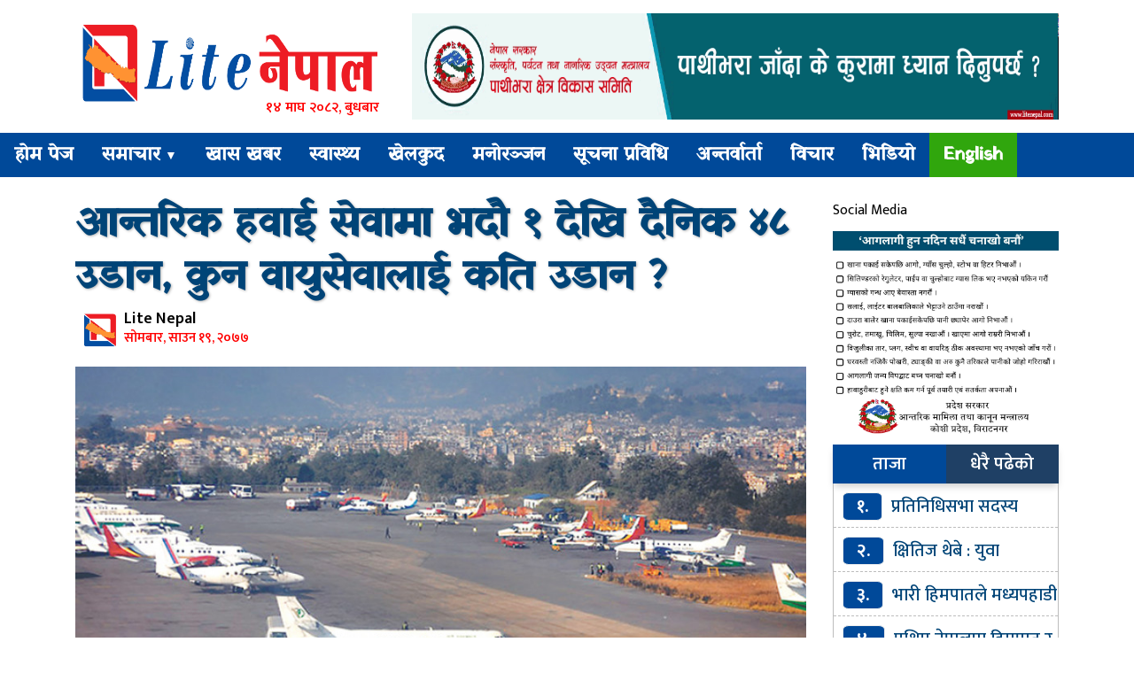

--- FILE ---
content_type: text/html; charset=UTF-8
request_url: https://www.litenepal.com/2020/08/282.html
body_size: 11279
content:
<html lang="en-US" xmlns:fb="https://www.facebook.com/2008/fbml" xmlns:addthis="https://www.addthis.com/help/api-spec" >
<head>
<meta charset="UTF-8">
<meta property="fb:pages" content="1547254268743753" />
<meta property="fb:pages" content="380270965395931" />

<link rel="shortcut icon" href="
https://www.litenepal.com/wp-content/uploads/2020/06/Logo.png" type="image/x-icon">
<link href="https://fonts.googleapis.com/css?family=Ek+Mukta:200,300,400,500,600,700,800&amp;subset=devanagari" rel="stylesheet">
<meta http-equiv="X-UA-Compatible" content="IE=edge">
<meta http-equiv="X-UA-Compatible" content="IE=edge,chrome=1">
<meta name="viewport" content="width=device-width, initial-scale=1">
 <meta name='robots' content='index, follow, max-image-preview:large, max-snippet:-1, max-video-preview:-1' />

	<!-- This site is optimized with the Yoast SEO plugin v26.8 - https://yoast.com/product/yoast-seo-wordpress/ -->
	<title>आन्तरिक हवाई सेवामा भदौ १ देखि दैनिक ४८ उडान, कुन वायुसेवालाई कति उडान ? - Lite Nepal</title>
	<link rel="canonical" href="https://www.litenepal.com/2020/08/282.html" />
	<meta property="og:locale" content="en_US" />
	<meta property="og:type" content="article" />
	<meta property="og:title" content="आन्तरिक हवाई सेवामा भदौ १ देखि दैनिक ४८ उडान, कुन वायुसेवालाई कति उडान ? - Lite Nepal" />
	<meta property="og:description" content="काठमाडौं । सरकारले कोरोनाभाइरस रोकथामका लागि बन्दाबन्दी गरेसँगै प्रतिबन्ध लगाइएको व्यावसायिक हवाई उडान १ भदौदेखि खोल्ने निर्णय गरिसकेको छ। उक्त निर्णय अनुसार गएको ९ चैतदेखि बन्द गरिएको अन्तर्राष्ट्रिय उडान र ११ चैतदेखि रोकिएको आन्तरिक हवाई सेवा सञ्चालनको तयारीमा वायुसेवा कम्पनीहरू जुटेका छन्। आन्तरिक हवाई सेवाका लागि दैनिक ४८ वटा उडान स्वीकृत भएको नेपाल नागरिक उड्डयन [&hellip;]" />
	<meta property="og:url" content="https://www.litenepal.com/2020/08/282.html" />
	<meta property="og:site_name" content="Lite Nepal" />
	<meta property="article:publisher" content="https://www.facebook.com/litenepalbrt" />
	<meta property="article:published_time" content="2020-08-03T03:28:05+00:00" />
	<meta property="og:image" content="https://www.litenepal.com/wp-content/uploads/2020/08/Hawai-udan.jpg" />
	<meta property="og:image:width" content="900" />
	<meta property="og:image:height" content="364" />
	<meta property="og:image:type" content="image/jpeg" />
	<meta name="author" content="rabin" />
	<meta name="twitter:card" content="summary_large_image" />
	<meta name="twitter:label1" content="Written by" />
	<meta name="twitter:data1" content="rabin" />
	<script type="application/ld+json" class="yoast-schema-graph">{"@context":"https://schema.org","@graph":[{"@type":"Article","@id":"https://www.litenepal.com/2020/08/282.html#article","isPartOf":{"@id":"https://www.litenepal.com/2020/08/282.html"},"author":{"name":"rabin","@id":"https://www.litenepal.com/#/schema/person/b26655ecd895d154c5dadd7df9c12ae8"},"headline":"आन्तरिक हवाई सेवामा भदौ १ देखि दैनिक ४८ उडान, कुन वायुसेवालाई कति उडान ?","datePublished":"2020-08-03T03:28:05+00:00","mainEntityOfPage":{"@id":"https://www.litenepal.com/2020/08/282.html"},"wordCount":0,"commentCount":0,"publisher":{"@id":"https://www.litenepal.com/#organization"},"image":{"@id":"https://www.litenepal.com/2020/08/282.html#primaryimage"},"thumbnailUrl":"https://www.litenepal.com/wp-content/uploads/2020/08/Hawai-udan.jpg","articleSection":["राजनीति","समाचार"],"inLanguage":"en-US","potentialAction":[{"@type":"CommentAction","name":"Comment","target":["https://www.litenepal.com/2020/08/282.html#respond"]}]},{"@type":"WebPage","@id":"https://www.litenepal.com/2020/08/282.html","url":"https://www.litenepal.com/2020/08/282.html","name":"आन्तरिक हवाई सेवामा भदौ १ देखि दैनिक ४८ उडान, कुन वायुसेवालाई कति उडान ? - Lite Nepal","isPartOf":{"@id":"https://www.litenepal.com/#website"},"primaryImageOfPage":{"@id":"https://www.litenepal.com/2020/08/282.html#primaryimage"},"image":{"@id":"https://www.litenepal.com/2020/08/282.html#primaryimage"},"thumbnailUrl":"https://www.litenepal.com/wp-content/uploads/2020/08/Hawai-udan.jpg","datePublished":"2020-08-03T03:28:05+00:00","breadcrumb":{"@id":"https://www.litenepal.com/2020/08/282.html#breadcrumb"},"inLanguage":"en-US","potentialAction":[{"@type":"ReadAction","target":["https://www.litenepal.com/2020/08/282.html"]}]},{"@type":"ImageObject","inLanguage":"en-US","@id":"https://www.litenepal.com/2020/08/282.html#primaryimage","url":"https://www.litenepal.com/wp-content/uploads/2020/08/Hawai-udan.jpg","contentUrl":"https://www.litenepal.com/wp-content/uploads/2020/08/Hawai-udan.jpg","width":900,"height":364},{"@type":"BreadcrumbList","@id":"https://www.litenepal.com/2020/08/282.html#breadcrumb","itemListElement":[{"@type":"ListItem","position":1,"name":"Home","item":"https://www.litenepal.com/"},{"@type":"ListItem","position":2,"name":"समाचार","item":"https://www.litenepal.com/category/news"},{"@type":"ListItem","position":3,"name":"आन्तरिक हवाई सेवामा भदौ १ देखि दैनिक ४८ उडान, कुन वायुसेवालाई कति उडान ?"}]},{"@type":"WebSite","@id":"https://www.litenepal.com/#website","url":"https://www.litenepal.com/","name":"Lite Nepal","description":"Nepali News Portal","publisher":{"@id":"https://www.litenepal.com/#organization"},"potentialAction":[{"@type":"SearchAction","target":{"@type":"EntryPoint","urlTemplate":"https://www.litenepal.com/?s={search_term_string}"},"query-input":{"@type":"PropertyValueSpecification","valueRequired":true,"valueName":"search_term_string"}}],"inLanguage":"en-US"},{"@type":"Organization","@id":"https://www.litenepal.com/#organization","name":"Lite Nepal","url":"https://www.litenepal.com/","logo":{"@type":"ImageObject","inLanguage":"en-US","@id":"https://www.litenepal.com/#/schema/logo/image/","url":"https://www.litenepal.com/wp-content/uploads/2020/06/Light-Nepal-3.png","contentUrl":"https://www.litenepal.com/wp-content/uploads/2020/06/Light-Nepal-3.png","width":5758,"height":1542,"caption":"Lite Nepal"},"image":{"@id":"https://www.litenepal.com/#/schema/logo/image/"},"sameAs":["https://www.facebook.com/litenepalbrt"]},{"@type":"Person","@id":"https://www.litenepal.com/#/schema/person/b26655ecd895d154c5dadd7df9c12ae8","name":"rabin","image":{"@type":"ImageObject","inLanguage":"en-US","@id":"https://www.litenepal.com/#/schema/person/image/","url":"https://secure.gravatar.com/avatar/f1d59cde8ef8da2045f13585f5c55aa28996c81dc3624f20db742f566a242371?s=96&d=mm&r=g","contentUrl":"https://secure.gravatar.com/avatar/f1d59cde8ef8da2045f13585f5c55aa28996c81dc3624f20db742f566a242371?s=96&d=mm&r=g","caption":"rabin"},"url":"https://www.litenepal.com/author/rabin"}]}</script>
	<!-- / Yoast SEO plugin. -->


<link rel='dns-prefetch' href='//cdnjs.cloudflare.com' />
<link rel='dns-prefetch' href='//s7.addthis.com' />
<link rel='dns-prefetch' href='//maxcdn.bootstrapcdn.com' />
<link rel="alternate" type="application/rss+xml" title="Lite Nepal &raquo; आन्तरिक हवाई सेवामा भदौ १ देखि दैनिक ४८ उडान, कुन वायुसेवालाई कति उडान ? Comments Feed" href="https://www.litenepal.com/2020/08/282.html/feed" />
<link rel="alternate" title="oEmbed (JSON)" type="application/json+oembed" href="https://www.litenepal.com/wp-json/oembed/1.0/embed?url=https%3A%2F%2Fwww.litenepal.com%2F2020%2F08%2F282.html" />
<link rel="alternate" title="oEmbed (XML)" type="text/xml+oembed" href="https://www.litenepal.com/wp-json/oembed/1.0/embed?url=https%3A%2F%2Fwww.litenepal.com%2F2020%2F08%2F282.html&#038;format=xml" />
<style id='wp-img-auto-sizes-contain-inline-css' type='text/css'>
img:is([sizes=auto i],[sizes^="auto," i]){contain-intrinsic-size:3000px 1500px}
/*# sourceURL=wp-img-auto-sizes-contain-inline-css */
</style>
<style id='wp-emoji-styles-inline-css' type='text/css'>

	img.wp-smiley, img.emoji {
		display: inline !important;
		border: none !important;
		box-shadow: none !important;
		height: 1em !important;
		width: 1em !important;
		margin: 0 0.07em !important;
		vertical-align: -0.1em !important;
		background: none !important;
		padding: 0 !important;
	}
/*# sourceURL=wp-emoji-styles-inline-css */
</style>
<style id='wp-block-library-inline-css' type='text/css'>
:root{--wp-block-synced-color:#7a00df;--wp-block-synced-color--rgb:122,0,223;--wp-bound-block-color:var(--wp-block-synced-color);--wp-editor-canvas-background:#ddd;--wp-admin-theme-color:#007cba;--wp-admin-theme-color--rgb:0,124,186;--wp-admin-theme-color-darker-10:#006ba1;--wp-admin-theme-color-darker-10--rgb:0,107,160.5;--wp-admin-theme-color-darker-20:#005a87;--wp-admin-theme-color-darker-20--rgb:0,90,135;--wp-admin-border-width-focus:2px}@media (min-resolution:192dpi){:root{--wp-admin-border-width-focus:1.5px}}.wp-element-button{cursor:pointer}:root .has-very-light-gray-background-color{background-color:#eee}:root .has-very-dark-gray-background-color{background-color:#313131}:root .has-very-light-gray-color{color:#eee}:root .has-very-dark-gray-color{color:#313131}:root .has-vivid-green-cyan-to-vivid-cyan-blue-gradient-background{background:linear-gradient(135deg,#00d084,#0693e3)}:root .has-purple-crush-gradient-background{background:linear-gradient(135deg,#34e2e4,#4721fb 50%,#ab1dfe)}:root .has-hazy-dawn-gradient-background{background:linear-gradient(135deg,#faaca8,#dad0ec)}:root .has-subdued-olive-gradient-background{background:linear-gradient(135deg,#fafae1,#67a671)}:root .has-atomic-cream-gradient-background{background:linear-gradient(135deg,#fdd79a,#004a59)}:root .has-nightshade-gradient-background{background:linear-gradient(135deg,#330968,#31cdcf)}:root .has-midnight-gradient-background{background:linear-gradient(135deg,#020381,#2874fc)}:root{--wp--preset--font-size--normal:16px;--wp--preset--font-size--huge:42px}.has-regular-font-size{font-size:1em}.has-larger-font-size{font-size:2.625em}.has-normal-font-size{font-size:var(--wp--preset--font-size--normal)}.has-huge-font-size{font-size:var(--wp--preset--font-size--huge)}.has-text-align-center{text-align:center}.has-text-align-left{text-align:left}.has-text-align-right{text-align:right}.has-fit-text{white-space:nowrap!important}#end-resizable-editor-section{display:none}.aligncenter{clear:both}.items-justified-left{justify-content:flex-start}.items-justified-center{justify-content:center}.items-justified-right{justify-content:flex-end}.items-justified-space-between{justify-content:space-between}.screen-reader-text{border:0;clip-path:inset(50%);height:1px;margin:-1px;overflow:hidden;padding:0;position:absolute;width:1px;word-wrap:normal!important}.screen-reader-text:focus{background-color:#ddd;clip-path:none;color:#444;display:block;font-size:1em;height:auto;left:5px;line-height:normal;padding:15px 23px 14px;text-decoration:none;top:5px;width:auto;z-index:100000}html :where(.has-border-color){border-style:solid}html :where([style*=border-top-color]){border-top-style:solid}html :where([style*=border-right-color]){border-right-style:solid}html :where([style*=border-bottom-color]){border-bottom-style:solid}html :where([style*=border-left-color]){border-left-style:solid}html :where([style*=border-width]){border-style:solid}html :where([style*=border-top-width]){border-top-style:solid}html :where([style*=border-right-width]){border-right-style:solid}html :where([style*=border-bottom-width]){border-bottom-style:solid}html :where([style*=border-left-width]){border-left-style:solid}html :where(img[class*=wp-image-]){height:auto;max-width:100%}:where(figure){margin:0 0 1em}html :where(.is-position-sticky){--wp-admin--admin-bar--position-offset:var(--wp-admin--admin-bar--height,0px)}@media screen and (max-width:600px){html :where(.is-position-sticky){--wp-admin--admin-bar--position-offset:0px}}
/*wp_block_styles_on_demand_placeholder:697a32d81fc00*/
/*# sourceURL=wp-block-library-inline-css */
</style>
<style id='classic-theme-styles-inline-css' type='text/css'>
/*! This file is auto-generated */
.wp-block-button__link{color:#fff;background-color:#32373c;border-radius:9999px;box-shadow:none;text-decoration:none;padding:calc(.667em + 2px) calc(1.333em + 2px);font-size:1.125em}.wp-block-file__button{background:#32373c;color:#fff;text-decoration:none}
/*# sourceURL=/wp-includes/css/classic-themes.min.css */
</style>
<link rel='stylesheet' id='style_name-css' href='https://www.litenepal.com/wp-content/themes/bhawesh/style.css?ver=6.9' type='text/css' media='all' />
<link rel='stylesheet' id='Font_Awesome-css' href='https://maxcdn.bootstrapcdn.com/font-awesome/4.6.3/css/font-awesome.min.css?ver=6.9' type='text/css' media='all' />
<link rel='stylesheet' id='style_custom-css' href='https://www.litenepal.com/wp-content/themes/bhawesh/css/custom.css?ver=6.9' type='text/css' media='all' />
<link rel='stylesheet' id='style_owl-css' href='https://www.litenepal.com/wp-content/themes/bhawesh/css/owl.carousel.css?ver=6.9' type='text/css' media='all' />
<link rel='stylesheet' id='style_owleee-css' href='https://www.litenepal.com/wp-content/themes/bhawesh/css/owl.theme.default.css?ver=6.9' type='text/css' media='all' />
<link rel='stylesheet' id='addthis_all_pages-css' href='https://www.litenepal.com/wp-content/plugins/addthis22/frontend/build/addthis_wordpress_public.min.css?ver=6.9' type='text/css' media='all' />
<script type="text/javascript" src="https://www.litenepal.com/wp-includes/js/jquery/jquery.min.js?ver=3.7.1" id="jquery-core-js"></script>
<script type="text/javascript" src="https://www.litenepal.com/wp-includes/js/jquery/jquery-migrate.min.js?ver=3.4.1" id="jquery-migrate-js"></script>
<script type="text/javascript" src="https://cdnjs.cloudflare.com/ajax/libs/jquery/2.1.3/jquery.min.js?ver=2.1.3" id="jQuery-js"></script>
<script type="text/javascript" src="https://www.litenepal.com/wp-content/themes/bhawesh/js/custom.js?ver=1.0.0" id="bhawesh_scroll-js"></script>
<script type="text/javascript" src="https://www.litenepal.com/wp-content/themes/bhawesh/js/owl.carousel.js?ver=1.0.0" id="bhawesh_owl-js"></script>
<link rel="https://api.w.org/" href="https://www.litenepal.com/wp-json/" /><link rel="alternate" title="JSON" type="application/json" href="https://www.litenepal.com/wp-json/wp/v2/posts/282" /><link rel="EditURI" type="application/rsd+xml" title="RSD" href="https://www.litenepal.com/xmlrpc.php?rsd" />
<meta name="generator" content="WordPress 6.9" />
<link rel='shortlink' href='https://www.litenepal.com/?p=282' />
<link rel="icon" href="https://www.litenepal.com/wp-content/uploads/2020/08/cropped-share-litenepal-32x32.jpg" sizes="32x32" />
<link rel="icon" href="https://www.litenepal.com/wp-content/uploads/2020/08/cropped-share-litenepal-192x192.jpg" sizes="192x192" />
<link rel="apple-touch-icon" href="https://www.litenepal.com/wp-content/uploads/2020/08/cropped-share-litenepal-180x180.jpg" />
<meta name="msapplication-TileImage" content="https://www.litenepal.com/wp-content/uploads/2020/08/cropped-share-litenepal-270x270.jpg" />
 <script type='text/javascript' src='https://platform-api.sharethis.com/js/sharethis.js#property=5f66a1255503590012dc8887&product=sop' async='async'></script>
</head>
<body>
<div class="container">
<div class="row">
 <div class="col-lg-4 col-md-4">
	<div class="logo">
<a href="https://www.litenepal.com">
<img src="https://www.litenepal.com/wp-content/uploads/2020/06/Light-Nepal-3.png">
</a>
	<div class="nepali-date">
				१४ माघ २०८२, बुधबार		
	</div>
	</div>
</div>
<div class="col-lg-8 col-md-8">
<div class="logobanner"> <img src="https://www.litenepal.com/wp-content/uploads/2025/12/Pathibhara-ADVT.gif" /></div> </div>
</div>
</div>
<div class="clear"> </div>
<header class="sticky">
  <section>
  <label for="toggle-1" class="toggle-menu">
  <ul>
    <li></li>
    <li></li>
    <li></li>
  </ul>
  </label>
  <input type="checkbox" id="toggle-1">
<nav class="menu-main-menu-container"><ul id="menu-main-menu" class="menu"><li id="menu-item-59" class="menu-item menu-item-type-custom menu-item-object-custom menu-item-home menu-item-59"><a href="https://www.litenepal.com/">होम पेज</a></li>
<li id="menu-item-67" class="menu-item menu-item-type-taxonomy menu-item-object-category current-post-ancestor current-menu-parent current-post-parent menu-item-has-children menu-item-67"><a href="https://www.litenepal.com/category/news">समाचार</a>
<ul class="sub-menu">
	<li id="menu-item-68" class="menu-item menu-item-type-taxonomy menu-item-object-category current-post-ancestor current-menu-parent current-post-parent menu-item-68"><a href="https://www.litenepal.com/category/%e0%a4%b0%e0%a4%be%e0%a4%9c%e0%a4%a8%e0%a5%80%e0%a4%a4%e0%a4%bf">राजनीति</a></li>
	<li id="menu-item-61" class="menu-item menu-item-type-taxonomy menu-item-object-category menu-item-61"><a href="https://www.litenepal.com/category/%e0%a4%85%e0%a4%a8%e0%a5%8d%e0%a4%a4%e0%a4%b0%e0%a4%be%e0%a4%b7%e0%a5%8d%e0%a4%9f%e0%a5%8d%e0%a4%b0%e0%a4%bf%e0%a4%af">अन्तराष्ट्रिय</a></li>
	<li id="menu-item-62" class="menu-item menu-item-type-taxonomy menu-item-object-category menu-item-62"><a href="https://www.litenepal.com/category/%e0%a4%85%e0%a4%b0%e0%a5%8d%e0%a4%a5">अर्थ</a></li>
</ul>
</li>
<li id="menu-item-97" class="menu-item menu-item-type-taxonomy menu-item-object-category menu-item-97"><a href="https://www.litenepal.com/category/%e0%a4%96%e0%a4%be%e0%a4%b8-%e0%a4%96%e0%a4%ac%e0%a4%b0">खास खबर</a></li>
<li id="menu-item-70" class="menu-item menu-item-type-taxonomy menu-item-object-category menu-item-70"><a href="https://www.litenepal.com/category/%e0%a4%b8%e0%a5%8d%e0%a4%b5%e0%a4%be%e0%a4%b8%e0%a5%8d%e0%a4%a5%e0%a5%8d%e0%a4%af">स्वास्थ्य</a></li>
<li id="menu-item-63" class="menu-item menu-item-type-taxonomy menu-item-object-category menu-item-63"><a href="https://www.litenepal.com/category/%e0%a4%96%e0%a5%87%e0%a4%b2%e0%a4%95%e0%a5%81%e0%a4%a6">खेलकुद</a></li>
<li id="menu-item-65" class="menu-item menu-item-type-taxonomy menu-item-object-category menu-item-65"><a href="https://www.litenepal.com/category/%e0%a4%ae%e0%a4%a8%e0%a5%8b%e0%a4%b0%e0%a4%9e%e0%a5%8d%e0%a4%9c%e0%a4%a8">मनोरञ्जन</a></li>
<li id="menu-item-69" class="menu-item menu-item-type-taxonomy menu-item-object-category menu-item-69"><a href="https://www.litenepal.com/category/%e0%a4%b8%e0%a5%82%e0%a4%9a%e0%a4%a8%e0%a4%be-%e0%a4%aa%e0%a5%8d%e0%a4%b0%e0%a4%b5%e0%a4%bf%e0%a4%a7%e0%a4%bf">सूचना प्रविधि</a></li>
<li id="menu-item-98" class="menu-item menu-item-type-taxonomy menu-item-object-category menu-item-98"><a href="https://www.litenepal.com/category/%e0%a4%85%e0%a4%a8%e0%a5%8d%e0%a4%a4%e0%a4%b0%e0%a5%8d%e0%a4%b5%e0%a4%be%e0%a4%b0%e0%a5%8d%e0%a4%a4%e0%a4%be">अन्तर्वार्ता</a></li>
<li id="menu-item-66" class="menu-item menu-item-type-taxonomy menu-item-object-category menu-item-66"><a href="https://www.litenepal.com/category/%e0%a4%b5%e0%a4%bf%e0%a4%9a%e0%a4%be%e0%a4%b0">विचार</a></li>
<li id="menu-item-64" class="menu-item menu-item-type-taxonomy menu-item-object-category menu-item-64"><a href="https://www.litenepal.com/category/video">भिडियो</a></li>
<li id="menu-item-91" class="myenglish menu-item menu-item-type-taxonomy menu-item-object-category menu-item-91"><a href="https://www.litenepal.com/category/english">English</a></li>
</ul></nav></section>
</header>


<div class="container mt-4">

<div class="row">
<div class="col-md-9">
<div class="title"> 
<a href="https://www.litenepal.com/2020/08/282.html" rel="bookmark">आन्तरिक हवाई सेवामा भदौ १ देखि दैनिक ४८ उडान, कुन वायुसेवालाई कति उडान ?</a>
<p></p>
</div>


<div class="sharecover"> 
<div class="row"> 
<div class="col-md-5"> 
<div class="meroauthor">
<p> 
<img src="https://www.litenepal.com/wp-content/uploads/2020/06/Logo.png" />
Lite Nepal</p>
<span> सोमबार, साउन १९, २०७७</span>
</div>
</div>
<div class="col-md-7">
<span style="float:right;"> 
<div class="sharethis-inline-share-buttons"></div>
</span> 
</div>
</div>
</div>

<style type="text/css"> 
.imgcaption{text-align:center;font-size:15px;padding:5px 0;margin:10px 0; font-weight: 600;
    color: #1794ec;border-bottom:1px solid #EEE;}
</style>
<div class="clear"> </div>
<script type="text/javascript">
	atOptions = {
		'key' : 'b14b8f29c8ad40f24dbdaf0266a71b8e',
		'format' : 'iframe',
		'height' : 90,
		'width' : 728,
		'params' : {}
	};
	
</script>
<div class="clear"> </div>
<div class="details">
<a href="https://www.litenepal.com/wp-content/uploads/2020/08/Hawai-udan.jpg" download><img id="feature" src="https://www.litenepal.com/wp-content/uploads/2020/08/Hawai-udan.jpg" /></a>



 <div class="at-above-post addthis_tool" data-url="https://www.litenepal.com/2020/08/282.html"></div><script>if (typeof window.atnt !== 'undefined') { window.atnt(); }</script><script>if (typeof window.atnt !== 'undefined') { window.atnt(); }</script><p>काठमाडौं । सरकारले कोरोनाभाइरस रोकथामका लागि बन्दाबन्दी गरेसँगै प्रतिबन्ध लगाइएको व्यावसायिक हवाई उडान १ भदौदेखि खोल्ने निर्णय गरिसकेको छ। </p>
<p>उक्त निर्णय अनुसार गएको ९ चैतदेखि बन्द गरिएको अन्तर्राष्ट्रिय उडान र ११ चैतदेखि रोकिएको आन्तरिक हवाई सेवा सञ्चालनको तयारीमा वायुसेवा कम्पनीहरू जुटेका छन्।</p>
<p>आन्तरिक हवाई सेवाका लागि दैनिक ४८ वटा उडान स्वीकृत भएको नेपाल नागरिक उड्डयन प्राधिकरणले जनाएको छ। बन्द भएको करीब पाँच महीनापछि उडान शुरु गर्न अनुमति दिइएसँगै केही वायुसेवा कम्पनीले उडान तालिका बनाएर प्राधिकरणबाट स्वीकृति पनि लिइसकेका छन्।</p>
<p>प्राधिकरणका अनुसार, शहरी क्षेत्रका विमानस्थल ९ट्रंक रुट० मा ३९ वटा उडान र दुर्गममा हुने उडान ९स्टल० का लागि ९ वटा गरी दैनिक ४८ वटा उडानलाई अनुमति दिइएको छ।</p>
<p>ट्रंक रुटमा बुद्ध एयरले १८ वटा, यती एयरले ११ वटा, श्री एयरले ८ वटा र सीम्रिक एयरले २ वटा उडान गर्ने तय भएको वायुसेवा सञ्चालक संघका सदस्य एवम् बुद्ध एयरका वरिष्ठ प्रबन्धक रुपेश जोशीले बताए। वायुसेवा कम्पनीहरूको साविकको उडान संख्या अनुसार उडान अनुमति दिइएको हो।</p>
<p>यस्तै, दुर्गम क्षेत्रमा तारा, सीता र समिट एयरले ३र३ वटा उडानको अनुमति पाएका छन्।</p>
<!-- AddThis Advanced Settings above via filter on the_content --><!-- AddThis Advanced Settings below via filter on the_content --><script>if (typeof window.atnt !== 'undefined') { window.atnt(); }</script><!-- AddThis Advanced Settings generic via filter on the_content --><!-- AddThis Share Buttons above via filter on the_content --><!-- AddThis Share Buttons below via filter on the_content --><div class="at-below-post addthis_tool" data-url="https://www.litenepal.com/2020/08/282.html"></div><script>if (typeof window.atnt !== 'undefined') { window.atnt(); }</script><!-- AddThis Share Buttons generic via filter on the_content -->   

  <style type="text/css"> 
 #commentsarea{border:2px dashed #f5f6f7;background:#eaeaea;padding:4px;font-size:25px;color:red;font-weight:bold;text-align:center;}
 </style>
 		<div id="commentsarea">
        	तपाईको प्रतिक्रिया
        	<div class="fb-comments" data-href="https://www.litenepal.com/2020/08/282.html" data-numposts="10" data-colorscheme="light" data-width="100%"></div>
		</div>
</div>

<div class="clear"> </div>
<div class="advertise"> <img src="https://www.onlinekhabar.com/wp-content/uploads/2020/06/Online-Khabar-1230x100-2.gif" /></div> <div class="clear"></div>
<div class="row"> 
<div class="col-md-3 col-6"> 
</div>
<div class="col-md-3  col-6"> 
</div>
<div class="col-md-3  col-6"> 
</div>
<div class="col-md-3  col-6"> 
</div>
</div>
<div class="clear"> </div>
 <div class="relatedmenu">
<span>सम्बन्धित खबरहरु</span>
</div>
<div class="row">
			
	<div class="col-md-4 col-6"> 
	
	<div class="relatednewscover">
	<div class="relatednews">
	<a href="https://www.litenepal.com/2026/01/10811.html"> 
	<img src="https://www.litenepal.com/wp-content/uploads/2025/12/nirbachan-ayoyg.jpg"/>
	</a>
	<span>१.</span>
	</div>
	<div class="relatednewstitle"> 
	<a href="https://www.litenepal.com/2026/01/10811.html">प्रतिनिधिसभा सदस्य निर्वाचन : मतदाता शिक्षाका लागि सबै जिल्लामा पुग्यो नमुना मतपत्र</a>
	</div>
	</div>
	</div>
				
	<div class="col-md-4 col-6"> 
	
	<div class="relatednewscover">
	<div class="relatednews">
	<a href="https://www.litenepal.com/2026/01/10807.html"> 
	<img src="https://www.litenepal.com/wp-content/uploads/2026/01/Kshitij.png"/>
	</a>
	<span>२.</span>
	</div>
	<div class="relatednewstitle"> 
	<a href="https://www.litenepal.com/2026/01/10807.html">क्षितिज थेबे : युवा राजनीतिबाट संसदको लक्ष्यसम्म</a>
	</div>
	</div>
	</div>
				
	<div class="col-md-4 col-6"> 
	
	<div class="relatednewscover">
	<div class="relatednews">
	<a href="https://www.litenepal.com/2026/01/10804.html"> 
	<img src="https://www.litenepal.com/wp-content/uploads/2026/01/madhepahadi-lokmarga-himpat.jpg"/>
	</a>
	<span>३.</span>
	</div>
	<div class="relatednewstitle"> 
	<a href="https://www.litenepal.com/2026/01/10804.html">भारी हिमपातले मध्यपहाडी लोकमार्ग अवरुद्ध</a>
	</div>
	</div>
	</div>
		
</div>


 </div>
 <div class="col-md-3">
<section  class="widget_text widgetfacebook"><span>Social Media</span><div class="textwidget custom-html-widget"><div id="fb-root"></div>
<script async defer crossorigin="anonymous" src="https://connect.facebook.net/en_US/sdk.js#xfbml=1&version=v9.0&appId=562357487975121&autoLogAppEvents=1" nonce="7ZIp83PN"></script>
<div class="fb-page" data-href="https://www.facebook.com/litenepalbrt" data-tabs="" data-width="" data-height="180" data-small-header="true" data-adapt-container-width="true" data-hide-cover="false" data-show-facepile="true"><blockquote cite="https://www.facebook.com/litenepalbrt" class="fb-xfbml-parse-ignore"><a href="https://www.facebook.com/litenepalbrt">Lite Nepal</a></blockquote></div></div></section>	

<div class="advertisesidebar"> <img src="https://www.litenepal.com/wp-content/uploads/2025/01/Final-Advt-antarik.jpg" /></div> <div class="tab">
  <button class="tablinks" onclick="openCity(event, 'London')" id="defaultOpen">ताजा</button>
  <button class="tablinks" onclick="openCity(event, 'Paris')">धेरै पढेको</button>
</div>

<div id="London" class="tabcontent">
<ul class="tajapopular"> 
				<li><span>१.</span><a href="https://www.litenepal.com/2026/01/10811.html">प्रतिनिधिसभा सदस्य निर्वाचन : मतदाता शिक्षाका लागि सबै जिल्लामा पुग्यो नमुना मतपत्र</a></li> 
		<li><span>२.</span><a href="https://www.litenepal.com/2026/01/10807.html">क्षितिज थेबे : युवा राजनीतिबाट संसदको लक्ष्यसम्म</a></li> 
		<li><span>३.</span><a href="https://www.litenepal.com/2026/01/10804.html">भारी हिमपातले मध्यपहाडी लोकमार्ग अवरुद्ध</a></li> 
		<li><span>४.</span><a href="https://www.litenepal.com/2026/01/10802.html">पश्चिम नेपालमा हिमपात र वर्षा, काठमाडौंमा दिउँसो पानी पर्ने</a></li> 
		<li><span>५.</span><a href="https://www.litenepal.com/2026/01/10800.html">बैतडी र बागलुङमा बाक्लो हिमपात, जनजीवन प्रभावित</a></li> 
		<li><span>६.</span><a href="https://www.litenepal.com/2026/01/10795.html">काठमाडौंमा ताप्लेजुङका ३००० बढी मतदाता, क्षितिज जिताउन सम्पर्क कमिटीले बनायो यस्तो रणनीति</a></li> 
		<li><span>७.</span><a href="https://www.litenepal.com/2026/01/10792.html">अमेरिकाका विभिन्न राज्यमा भीषण आँधी, कम्तीमा ३० जनाको मृत्यु</a></li> 
</ul>
</div>
<div id="Paris" class="tabcontent">
<ul class="tajapopular"> 
			<li><span>(क)</span><a href="https://www.litenepal.com/2021/06/4348.html">ताप्लेजुङबाट बिरामी बोकेको हेलिकप्टर अकस्मात झापाको खेतमा पुगेपछि&#8230;</a></li> 
	<li><span>(ख)</span><a href="https://www.litenepal.com/2020/09/1599.html">ताप्लेजुङमा चट्याङ लागेर दुर्गाको मृत्यू</a></li> 
	<li><span>(ग)</span><a href="https://www.litenepal.com/2020/11/2718.html">पर्यटन मन्त्री योगेश भट्टराईले ८ दिन ताप्लेजुङको गाउँ गाउँ भ्रमण गर्ने (भ्रमण तालिकासहित)</a></li> 
	<li><span>(घ)</span><a href="https://www.litenepal.com/2020/09/1882.html">अन्तर्राष्ट्रिय विमानस्थलका महत्वपूर्ण चार आयोजना सम्पन्न, पुरानै लयमा फर्कदै विमानस्थल</a></li> 
	<li><span>(ङ)</span><a href="https://www.litenepal.com/2020/11/2960.html">ताप्लेजुङमा खोलै सुकाएर सिँचाइ आयोजना, स्थानीय आन्दोलित</a></li> 
	<li><span>(च)</span><a href="https://www.litenepal.com/2025/01/8892.html">पाथीभरामा केबलकार : ज्येष्ठ नागरिक र बालबालिकाले निःशुल्क चढ्न पाउने</a></li> 
	<li><span>(छ)</span><a href="https://www.litenepal.com/2020/09/1690.html">अश्लिल शब्द प्रयोग गर्दै च्याटमा गाली गर्ने प्रदेश सांसद होमकुमारी साँवा ३ महिना पार्टीबाट निलम्बित</a></li> 
</ul>
</div>
<script>
function openCity(evt, cityName) {
  var i, tabcontent, tablinks;
  tabcontent = document.getElementsByClassName("tabcontent");
  for (i = 0; i < tabcontent.length; i++) {
    tabcontent[i].style.display = "none";
  }
  tablinks = document.getElementsByClassName("tablinks");
  for (i = 0; i < tablinks.length; i++) {
    tablinks[i].className = tablinks[i].className.replace(" active", "");
  }
  document.getElementById(cityName).style.display = "block";
  evt.currentTarget.className += " active";
}
// Get the element with id="defaultOpen" and click on it
document.getElementById("defaultOpen").click();
</script>

	<div class="advertisesidebar"> <img src="https://www.litenepal.com/wp-content/uploads/2021/05/oil-nigam-.jpg" /></div> 		<div class="advertisesidebar"> <img src="https://www.litenepal.com/wp-content/uploads/2024/02/nta_new_awareness_ad_2078-5-10_oJJ20aPE3x.webp" /></div> 	
</div>
 </div>
<div class="clear"></div>
</div>
 <div class="wrapperfooter">
 
<div class="container-fluid"> 
	<div class="row justify-content-around">
		<div class="col-md-4">
<section  class="widgetcover"><span>हाम्रो बारेमा</span>			<div class="textwidget"><p>प्रकाशक कम्पनी : प्रदेश सूचना नेटवर्क प्रा.लि.<br />
दर्ता नं. : २४२२३२/०७७/०७८<br />
www.litenepal.com नेपाली भाषाको अनलाइन समाचार पोर्टल हो । यसको केन्द्रीय कार्यालय काठमाडौमा छ, भने कोशी प्रदेशको राजधानी विराटनगरमा क्षेत्रीय र झापा बिर्तामोडमा समेत शाखा कार्यालय छ ।</p>
</div>
		</section>	</div>
	<div class="col-md-4">
<section  class="widgetcover"><span>हाम्रो टिम</span>			<div class="textwidget"><p>सम्पादक<br />
रविन भट्टराई</p>
<p>&nbsp;</p>
</div>
		</section>	</div>

		<div class="col-md-4">
<section  class="widgetcover"><span>सम्पर्क</span>			<div class="textwidget"><p>केन्द्रीय कार्यालय : थापागाउँ, काठमाडौं<br />
(977)9820718140<br />
<a href="/cdn-cgi/l/email-protection" class="__cf_email__" data-cfemail="721e1b06171c1702131e1c17050132151f131b1e5c111d1f">[email&#160;protected]</a><br />
क्षेत्रीय कार्यालय : बरगाँछी, विराटनगर<br />
शाखा कार्यालय : बिर्तामोड ५, झापा</p>
</div>
		</section>		</div>	
		</div>
</div>
</div>
<div class="clear"></div>
<div class="copyright">
Developed By: <a href="https://www.websoftitnepal.com" target="blank">Websoft IT Nepal Pvt. Ltd.</a></div>
<!--FaceBook Comment-->
<div id="fb-root"></div>
<script data-cfasync="false" src="/cdn-cgi/scripts/5c5dd728/cloudflare-static/email-decode.min.js"></script><script>(function(d, s, id) {
  var js, fjs = d.getElementsByTagName(s)[0];
  if (d.getElementById(id)) return;
  js = d.createElement(s); js.id = id;
  js.src = "//connect.facebook.net/en_US/sdk.js#xfbml=1&version=v2.5&appId=562357487975121";
  fjs.parentNode.insertBefore(js, fjs);
}(document, 'script', 'facebook-jssdk'));</script>
<!--FaceBook Comment-->
<script type="speculationrules">
{"prefetch":[{"source":"document","where":{"and":[{"href_matches":"/*"},{"not":{"href_matches":["/wp-*.php","/wp-admin/*","/wp-content/uploads/*","/wp-content/*","/wp-content/plugins/*","/wp-content/themes/bhawesh/*","/*\\?(.+)"]}},{"not":{"selector_matches":"a[rel~=\"nofollow\"]"}},{"not":{"selector_matches":".no-prefetch, .no-prefetch a"}}]},"eagerness":"conservative"}]}
</script>
<script data-cfasync="false" type="text/javascript">if (window.addthis_product === undefined) { window.addthis_product = "wpp"; } if (window.wp_product_version === undefined) { window.wp_product_version = "wpp-6.2.7"; } if (window.addthis_share === undefined) { window.addthis_share = {}; } if (window.addthis_config === undefined) { window.addthis_config = {"data_track_clickback":false,"ui_atversion":"300"}; } if (window.addthis_plugin_info === undefined) { window.addthis_plugin_info = {"info_status":"enabled","cms_name":"WordPress","plugin_name":"Share Buttons by AddThis","plugin_version":"6.2.7","plugin_mode":"AddThis","anonymous_profile_id":"wp-c23009c8bb0954a0f6eb9cd3846a2a51","page_info":{"template":"posts","post_type":""},"sharing_enabled_on_post_via_metabox":false}; } 
                    (function() {
                      var new_tools_timeout = false;

                      var refresh_tools = function() {
                        new_tools_timeout = false;
                        addthis.layers.refresh();
                      };

                      var first_load_check = function () {
                        if (typeof window.addthis !== 'undefined') {
                          window.clearInterval(first_load_interval_id);
                          if (typeof window.addthis_layers !== 'undefined' && Object.getOwnPropertyNames(window.addthis_layers).length > 0) {
                            window.addthis.layers(window.addthis_layers);
                          }
                          if (Array.isArray(window.addthis_layers_tools)) {
                            for (i = 0; i < window.addthis_layers_tools.length; i++) {
                              window.addthis.layers(window.addthis_layers_tools[i]);
                            }
                          }

                          window.atnt = function() {
                            if (new_tools_timeout !== false) {
                              window.clearTimeout(new_tools_timeout);
                            }
                            new_tools_timeout = window.setTimeout(refresh_tools, 15);
                          };
                        }
                      };

                      var first_load_interval_id = window.setInterval(first_load_check, 1000);
                    }());
                </script><script type="text/javascript" src="https://s7.addthis.com/js/300/addthis_widget.js?ver=6.9#pubid=ra-5f0077d3fdd2693a" id="addthis_widget-js"></script>
<script id="wp-emoji-settings" type="application/json">
{"baseUrl":"https://s.w.org/images/core/emoji/17.0.2/72x72/","ext":".png","svgUrl":"https://s.w.org/images/core/emoji/17.0.2/svg/","svgExt":".svg","source":{"concatemoji":"https://www.litenepal.com/wp-includes/js/wp-emoji-release.min.js?ver=6.9"}}
</script>
<script type="module">
/* <![CDATA[ */
/*! This file is auto-generated */
const a=JSON.parse(document.getElementById("wp-emoji-settings").textContent),o=(window._wpemojiSettings=a,"wpEmojiSettingsSupports"),s=["flag","emoji"];function i(e){try{var t={supportTests:e,timestamp:(new Date).valueOf()};sessionStorage.setItem(o,JSON.stringify(t))}catch(e){}}function c(e,t,n){e.clearRect(0,0,e.canvas.width,e.canvas.height),e.fillText(t,0,0);t=new Uint32Array(e.getImageData(0,0,e.canvas.width,e.canvas.height).data);e.clearRect(0,0,e.canvas.width,e.canvas.height),e.fillText(n,0,0);const a=new Uint32Array(e.getImageData(0,0,e.canvas.width,e.canvas.height).data);return t.every((e,t)=>e===a[t])}function p(e,t){e.clearRect(0,0,e.canvas.width,e.canvas.height),e.fillText(t,0,0);var n=e.getImageData(16,16,1,1);for(let e=0;e<n.data.length;e++)if(0!==n.data[e])return!1;return!0}function u(e,t,n,a){switch(t){case"flag":return n(e,"\ud83c\udff3\ufe0f\u200d\u26a7\ufe0f","\ud83c\udff3\ufe0f\u200b\u26a7\ufe0f")?!1:!n(e,"\ud83c\udde8\ud83c\uddf6","\ud83c\udde8\u200b\ud83c\uddf6")&&!n(e,"\ud83c\udff4\udb40\udc67\udb40\udc62\udb40\udc65\udb40\udc6e\udb40\udc67\udb40\udc7f","\ud83c\udff4\u200b\udb40\udc67\u200b\udb40\udc62\u200b\udb40\udc65\u200b\udb40\udc6e\u200b\udb40\udc67\u200b\udb40\udc7f");case"emoji":return!a(e,"\ud83e\u1fac8")}return!1}function f(e,t,n,a){let r;const o=(r="undefined"!=typeof WorkerGlobalScope&&self instanceof WorkerGlobalScope?new OffscreenCanvas(300,150):document.createElement("canvas")).getContext("2d",{willReadFrequently:!0}),s=(o.textBaseline="top",o.font="600 32px Arial",{});return e.forEach(e=>{s[e]=t(o,e,n,a)}),s}function r(e){var t=document.createElement("script");t.src=e,t.defer=!0,document.head.appendChild(t)}a.supports={everything:!0,everythingExceptFlag:!0},new Promise(t=>{let n=function(){try{var e=JSON.parse(sessionStorage.getItem(o));if("object"==typeof e&&"number"==typeof e.timestamp&&(new Date).valueOf()<e.timestamp+604800&&"object"==typeof e.supportTests)return e.supportTests}catch(e){}return null}();if(!n){if("undefined"!=typeof Worker&&"undefined"!=typeof OffscreenCanvas&&"undefined"!=typeof URL&&URL.createObjectURL&&"undefined"!=typeof Blob)try{var e="postMessage("+f.toString()+"("+[JSON.stringify(s),u.toString(),c.toString(),p.toString()].join(",")+"));",a=new Blob([e],{type:"text/javascript"});const r=new Worker(URL.createObjectURL(a),{name:"wpTestEmojiSupports"});return void(r.onmessage=e=>{i(n=e.data),r.terminate(),t(n)})}catch(e){}i(n=f(s,u,c,p))}t(n)}).then(e=>{for(const n in e)a.supports[n]=e[n],a.supports.everything=a.supports.everything&&a.supports[n],"flag"!==n&&(a.supports.everythingExceptFlag=a.supports.everythingExceptFlag&&a.supports[n]);var t;a.supports.everythingExceptFlag=a.supports.everythingExceptFlag&&!a.supports.flag,a.supports.everything||((t=a.source||{}).concatemoji?r(t.concatemoji):t.wpemoji&&t.twemoji&&(r(t.twemoji),r(t.wpemoji)))});
//# sourceURL=https://www.litenepal.com/wp-includes/js/wp-emoji-loader.min.js
/* ]]> */
</script>
 
<a href="#" id="scroll" style="display: none;"><span></span></a>
</body>
</html>

